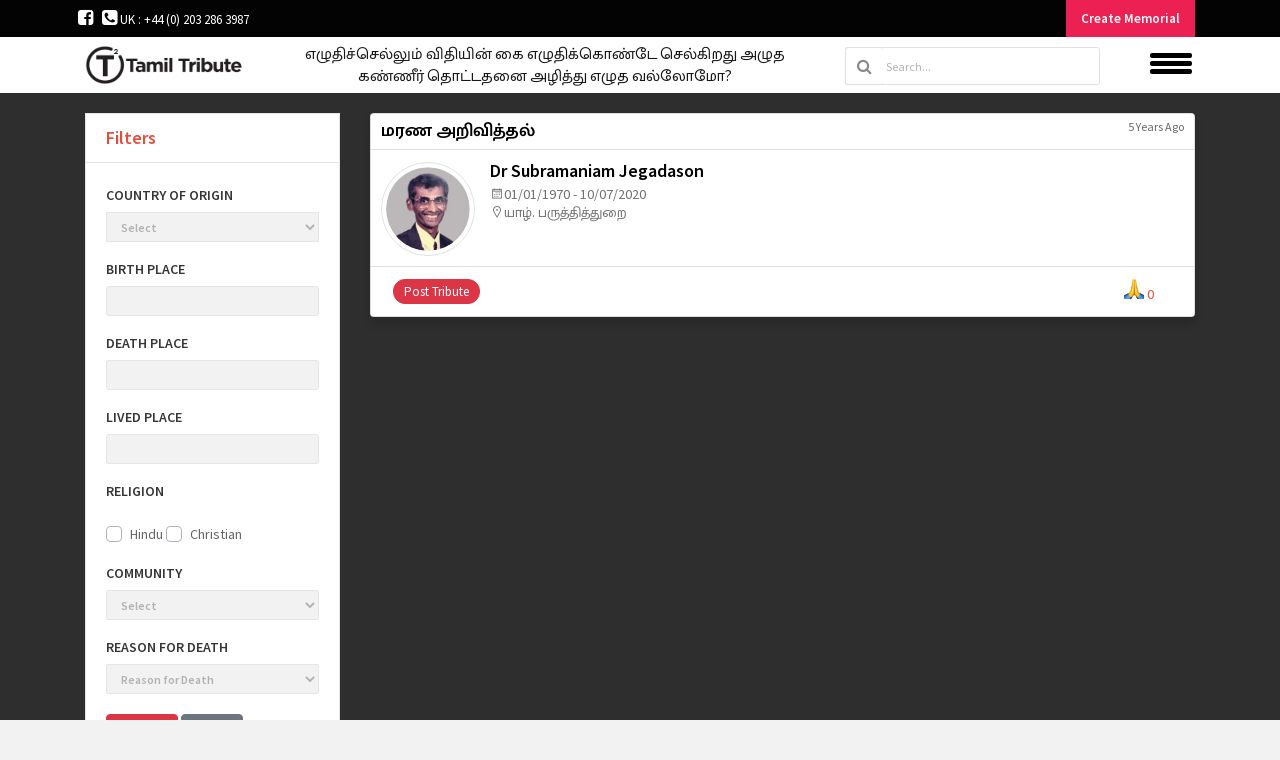

--- FILE ---
content_type: text/html; charset=UTF-8
request_url: https://www.tamiltribute.com/en/search?state=Nottinghamshire
body_size: 6981
content:
<title>Search to Tamiltribute | Tamil Tribute</title>
              <meta name="keywords" content="lankasri marana arivithal, marana arivithal, Jaffna marana arivithal, marana arivithal canada, marana arivithal tamil, lanka sri tamil obituary, tamil obituary, lankasri marana arivithal tamil, srilanka marana arivithal tamil, lanka sri marana arivithal, lankasri tamil marana arivithal, tamil death notice, obituary notice tamil, tamil death notice, மரண அறிவித்தல், நினைவஞ்சலி, நினைவுகள்">
    <meta name="description" content="Search to Tamiltribute Marana Arivithal all details are following Tamil Tribute.">
    <meta property="og:title" content="Marana Arivithal Tamil Obituary | Tamil Tribute">
    <meta property="og:description" content="">
    <meta property="og:url" content="https://www.tamiltribute.com/en/search?state=Nottinghamshire">
    <meta property="og:site_name" content="">
    <meta property="og:image" content="https://www.tamiltribute.com/uploads/images/1580397064.png">
    <meta name="twitter:card" content="summary" >
    <meta name="twitter:site" content="Search to Tamiltribute Marana Arivithal all details are following Tamil Tribute." >
    <meta name="twitter:title" content="Marana Arivithal Tamil Obituary | Tamil Tribute">
    <meta name="twitter:description" content="Search to Tamiltribute Marana Arivithal all details are following Tamil Tribute." >
    <meta name="twitter:image" content="https://www.tamiltribute.com/uploads/images/1580397064.png" >
       

<!DOCTYPE html>
<html>


<head>
    <meta charset="UTF-8">
    <meta name="csrf-token" content="w6pYtbaHkKpkCCtCmI2VKGWagJyvExxNtCnQOdV4">
    <meta name="user-token" content="">
          <title>Search to Tamiltribute | Tamil Tribute</title>
    
    <meta name="viewport" content="width=device-width, initial-scale=1.0">

         <meta name="keywords" content="lankasri marana arivithal, marana arivithal, Jaffna marana arivithal, marana arivithal canada, marana arivithal tamil, lanka sri tamil obituary, tamil obituary, lankasri marana arivithal tamil, srilanka marana arivithal tamil, lanka sri marana arivithal, lankasri tamil marana arivithal, tamil death notice, obituary notice tamil, tamil death notice, மரண அறிவித்தல், நினைவஞ்சலி, நினைவுகள்">
    <meta name="description" content="Search to Tamiltribute Marana Arivithal all details are following Tamil Tribute.">
    <meta property="og:title" content="Marana Arivithal Tamil Obituary | Tamil Tribute">
    <meta property="og:description" content="">
    <meta property="og:url" content="https://www.tamiltribute.com/en/search?state=Nottinghamshire">
    <meta property="og:site_name" content="">
    <meta property="og:image" content="https://www.tamiltribute.com/uploads/images/1580397064.png">
    <meta name="twitter:card" content="summary" >
    <meta name="twitter:site" content="Search to Tamiltribute Marana Arivithal all details are following Tamil Tribute." >
    <meta name="twitter:title" content="Marana Arivithal Tamil Obituary | Tamil Tribute">
    <meta name="twitter:description" content="Search to Tamiltribute Marana Arivithal all details are following Tamil Tribute." >
    <meta name="twitter:image" content="https://www.tamiltribute.com/uploads/images/1580397064.png" >
           <link rel="stylesheet" type="text/css" href="https://www.tamiltribute.com/css/animate.css">
    <link rel="stylesheet" type="text/css" href="https://www.tamiltribute.com/css/bootstrap.min.css">
    <link rel="stylesheet" type="text/css" href="https://www.tamiltribute.com/css/line-awesome.css">
    <link rel="stylesheet" type="text/css" href="https://www.tamiltribute.com/css/flatpickr.min.css">
    <link rel="stylesheet" type="text/css" href="https://www.tamiltribute.com/css/line-awesome-font-awesome.min.css">
    <link href="https://www.tamiltribute.com/vendor/fontawesome-free/css/all.min.css" rel="stylesheet" type="text/css">
    <link rel="stylesheet" type="text/css" href="https://www.tamiltribute.com/css/font-awesome.min.css">
    <link rel="stylesheet" type="text/css" href="https://www.tamiltribute.com/css/jquery.mCustomScrollbar.min.css">
    <link rel="stylesheet" type="text/css" href="https://www.tamiltribute.com/lib/slick/slick.css">
    <link rel="stylesheet" type="text/css" href="https://www.tamiltribute.com/lib/slick/slick-theme.css">
    <link rel="stylesheet" type="text/css" href="https://www.tamiltribute.com/css/style.css">
    <link rel="stylesheet" type="text/css" href="https://www.tamiltribute.com/css/responsive.css">
    <link rel="stylesheet" type="text/css" href="https://www.tamiltribute.com/css/offcanvas.min.css">
    <!-- videojs-->
    <link rel="stylesheet" href="https://vjs.zencdn.net/7.8.3/video-js.css">
    <link media="all" type="text/css" rel="stylesheet" href="//fonts.googleapis.com/css?family=Source+Sans+Pro:400,600,700,900|Mukta+Malar:400,600,700|Catamaran:400,600,700">
    <link rel="stylesheet" type="text/css" href="https://www.tamiltribute.com/lib/lightgallery/dist/css/lightgallery.css" >
      <script type="text/javascript">
      var APP_URL = "https:\/\/www.tamiltribute.com";
      </script>
    <script type="text/javascript" src="https://www.tamiltribute.com/js/jquery.min.js"></script>
    <script src="https://www.tamiltribute.com/js/share.js"></script>
    <!-- Global site tag (gtag.js) - Google Analytics -->
    <script async src="https://www.googletagmanager.com/gtag/js?id=UA-159926352-1"></script>
    <script>
      window.dataLayer = window.dataLayer || [];
      function gtag(){dataLayer.push(arguments);}
      gtag('js', new Date());

      gtag('config', 'UA-159926352-1');
    </script>

    <!-- Hotjar Tracking Code for https://www.tamiltribute.com -->
    <script>
        (function(h,o,t,j,a,r){
            h.hj=h.hj||function(){(h.hj.q=h.hj.q||[]).push(arguments)};
            h._hjSettings={hjid:2662882,hjsv:6};
            a=o.getElementsByTagName('head')[0];
            r=o.createElement('script');r.async=1;
            r.src=t+h._hjSettings.hjid+j+h._hjSettings.hjsv;
            a.appendChild(r);
        })(window,document,'https://static.hotjar.com/c/hotjar-','.js?sv=');
    </script>

</head>

<body oncontextmenu="return false;">

    <div class="wrapper">

        <div class="topbar">
            <div class="container">
                <div class="row">

                    <div class="col-md-6">
                        <ul class="top-nav social_icon">
                            <li><a href="https://www.facebook.com/TamilTribute/" target="_blank"><i class="fa fa-facebook-square"></i></a></li>
                            <li><a href="tel:+442086385694" target="_blank"><i class="fa fa-phone-square text-white"></i> UK : +44 (0) 203 286 3987</a></li>

                        </ul>
                    </div>
                    <div class="col-md-6">
                        <ul class="top-contact">

                            <li class="create-memorial">
                                <a href="https://www.tamiltribute.com/en/memorial/create" alt="Create Memorial">

                                    Create Memorial
                                </a>
                            </li>

                            </ul>
                        </div>
                    </div>
                </div>
            </div>

            <header>
                <div class="container">
                    <div class="header-data">
                        <div class="row">
                            <div class="col-md-2  col-xs-10">
                                <div class="logo">
                                    <a href="/"><img src="https://www.tamiltribute.com/uploads/images/1580397064.png" alt="Marana Arivithal Tamil Obituary | tamil tribute"></a>
                                </div>
                                <section id="offcanvas-sidebar">
                                    <div>

                                      <ul>

                                        <li><a href="https://www.tamiltribute.com/en">Home</a></li>
                                                                                <li><a href="https://www.tamiltribute.com/en/login">Login</a></li>
                                        <li><a href="https://www.tamiltribute.com/en/register">Register</a></li>
                                                                                <li><a href="https://www.tamiltribute.com/en/search">Browse All</a></li>
                                        <li class="create-memorial"><a href="https://www.tamiltribute.com/en/memorial/create">Create Memorial</a></li>
                                                                            <li><a href="https://www.facebook.com/TamilTribute/" target="_blank"><i class="fa fa-facebook-square text-white"></i> TamilTribute</a></li>
                                    <li><a href="tel:+442086385694" target="_blank"><i class="fa fa-phone-square text-white"></i> UK : +44 (0) 203 286 3987</a></li>
                                    <li><a href="mailto:info@tamiltribute.com" target="_blank"><i class="fa fa-envelope text-white"></i> info@tamiltribute.com</a></li>

                            </ul>


                        </div>
                    </section>
                </div>
                <div class="col-md-6 d-none d-sm-none d-md-block">
                    <p class="logo-slogan">எழுதிச்செல்லும் விதியின் கை எழுதிக்கொண்டே செல்கிறது அழுத கண்ணீர் தொட்டதனை அழித்து எழுத வல்லோமோ? </p>
                </div>
                <div class="col-md-3  d-none d-sm-none d-md-block">
                    <div class="search-bar">
                        <form method="get" action="https://www.tamiltribute.com/search">
                            <button type="submit"><i class="fa fa-search"></i></button>
                            <input type="text" name="search_query" value=""placeholder="Search...">

                        </form>
                    </div>
                </div>
                <div class="col-md-1 col-xs-2">
                    <div class="main_menu_icons"></div>
                </div>

            </div>
        </div>
    </div>
</header>

<main>
	<div class="main-section">
		<div class="container">
			<div class="main-section-data">
				<div class="row">
					<div class="col-lg-3">
						<div class="filter-secs">
							<div class="filter-heading">
								<h3>Filters</h3>

							</div><!--filter-heading end-->
							<div class="paddy">
								<form class="job-tp">
									<div class="filter-dd">
										<div class="search_region">
											<div class="filter-ttl">
												<h3>Country of Origin</h3>

											</div>

											<select name="country">
												<option value="">Select</option>
																						<option  value="Afghanistan">Afghanistan</option>
																						<option  value="Albania">Albania</option>
																						<option  value="Algeria">Algeria</option>
																						<option  value="American Samoa">American Samoa</option>
																						<option  value="Andorra">Andorra</option>
																						<option  value="Angola">Angola</option>
																						<option  value="Anguilla">Anguilla</option>
																						<option  value="Antarctica">Antarctica</option>
																						<option  value="Antigua And Barbuda">Antigua And Barbuda</option>
																						<option  value="Argentina">Argentina</option>
																						<option  value="Armenia">Armenia</option>
																						<option  value="Aruba">Aruba</option>
																						<option  value="Australia">Australia</option>
																						<option  value="Austria">Austria</option>
																						<option  value="Azerbaijan">Azerbaijan</option>
																						<option  value="Bahamas The">Bahamas The</option>
																						<option  value="Bahrain">Bahrain</option>
																						<option  value="Bangladesh">Bangladesh</option>
																						<option  value="Barbados">Barbados</option>
																						<option  value="Belarus">Belarus</option>
																						<option  value="Belgium">Belgium</option>
																						<option  value="Belize">Belize</option>
																						<option  value="Benin">Benin</option>
																						<option  value="Bermuda">Bermuda</option>
																						<option  value="Bhutan">Bhutan</option>
																						<option  value="Bolivia">Bolivia</option>
																						<option  value="Bosnia and Herzegovina">Bosnia and Herzegovina</option>
																						<option  value="Botswana">Botswana</option>
																						<option  value="Bouvet Island">Bouvet Island</option>
																						<option  value="Brazil">Brazil</option>
																						<option  value="British Indian Ocean Territory">British Indian Ocean Territory</option>
																						<option  value="Brunei">Brunei</option>
																						<option  value="Bulgaria">Bulgaria</option>
																						<option  value="Burkina Faso">Burkina Faso</option>
																						<option  value="Burundi">Burundi</option>
																						<option  value="Cambodia">Cambodia</option>
																						<option  value="Cameroon">Cameroon</option>
																						<option  value="Canada">Canada</option>
																						<option  value="Cape Verde">Cape Verde</option>
																						<option  value="Cayman Islands">Cayman Islands</option>
																						<option  value="Central African Republic">Central African Republic</option>
																						<option  value="Chad">Chad</option>
																						<option  value="Chile">Chile</option>
																						<option  value="China">China</option>
																						<option  value="Christmas Island">Christmas Island</option>
																						<option  value="Cocos (Keeling) Islands">Cocos (Keeling) Islands</option>
																						<option  value="Colombia">Colombia</option>
																						<option  value="Comoros">Comoros</option>
																						<option  value="Congo">Congo</option>
																						<option  value="Congo The Democratic Republic Of The">Congo The Democratic Republic Of The</option>
																						<option  value="Cook Islands">Cook Islands</option>
																						<option  value="Costa Rica">Costa Rica</option>
																						<option  value="Cote D Ivoire (Ivory Coast)">Cote D Ivoire (Ivory Coast)</option>
																						<option  value="Croatia (Hrvatska)">Croatia (Hrvatska)</option>
																						<option  value="Cuba">Cuba</option>
																						<option  value="Cyprus">Cyprus</option>
																						<option  value="Czech Republic">Czech Republic</option>
																						<option  value="Denmark">Denmark</option>
																						<option  value="Djibouti">Djibouti</option>
																						<option  value="Dominica">Dominica</option>
																						<option  value="Dominican Republic">Dominican Republic</option>
																						<option  value="East Timor">East Timor</option>
																						<option  value="Ecuador">Ecuador</option>
																						<option  value="Egypt">Egypt</option>
																						<option  value="El Salvador">El Salvador</option>
																						<option  value="Equatorial Guinea">Equatorial Guinea</option>
																						<option  value="Eritrea">Eritrea</option>
																						<option  value="Estonia">Estonia</option>
																						<option  value="Ethiopia">Ethiopia</option>
																						<option  value="External Territories of Australia">External Territories of Australia</option>
																						<option  value="Falkland Islands">Falkland Islands</option>
																						<option  value="Faroe Islands">Faroe Islands</option>
																						<option  value="Fiji Islands">Fiji Islands</option>
																						<option  value="Finland">Finland</option>
																						<option  value="France">France</option>
																						<option  value="French Guiana">French Guiana</option>
																						<option  value="French Polynesia">French Polynesia</option>
																						<option  value="French Southern Territories">French Southern Territories</option>
																						<option  value="Gabon">Gabon</option>
																						<option  value="Gambia The">Gambia The</option>
																						<option  value="Georgia">Georgia</option>
																						<option  value="Germany">Germany</option>
																						<option  value="Ghana">Ghana</option>
																						<option  value="Gibraltar">Gibraltar</option>
																						<option  value="Greece">Greece</option>
																						<option  value="Greenland">Greenland</option>
																						<option  value="Grenada">Grenada</option>
																						<option  value="Guadeloupe">Guadeloupe</option>
																						<option  value="Guam">Guam</option>
																						<option  value="Guatemala">Guatemala</option>
																						<option  value="Guernsey and Alderney">Guernsey and Alderney</option>
																						<option  value="Guinea">Guinea</option>
																						<option  value="Guinea-Bissau">Guinea-Bissau</option>
																						<option  value="Guyana">Guyana</option>
																						<option  value="Haiti">Haiti</option>
																						<option  value="Heard and McDonald Islands">Heard and McDonald Islands</option>
																						<option  value="Honduras">Honduras</option>
																						<option  value="Hong Kong S.A.R.">Hong Kong S.A.R.</option>
																						<option  value="Hungary">Hungary</option>
																						<option  value="Iceland">Iceland</option>
																						<option  value="India">India</option>
																						<option  value="Indonesia">Indonesia</option>
																						<option  value="Iran">Iran</option>
																						<option  value="Iraq">Iraq</option>
																						<option  value="Ireland">Ireland</option>
																						<option  value="Israel">Israel</option>
																						<option  value="Italy">Italy</option>
																						<option  value="Jamaica">Jamaica</option>
																						<option  value="Japan">Japan</option>
																						<option  value="Jersey">Jersey</option>
																						<option  value="Jordan">Jordan</option>
																						<option  value="Kazakhstan">Kazakhstan</option>
																						<option  value="Kenya">Kenya</option>
																						<option  value="Kiribati">Kiribati</option>
																						<option  value="Korea North">Korea North</option>
																						<option  value="Korea South">Korea South</option>
																						<option  value="Kuwait">Kuwait</option>
																						<option  value="Kyrgyzstan">Kyrgyzstan</option>
																						<option  value="Laos">Laos</option>
																						<option  value="Latvia">Latvia</option>
																						<option  value="Lebanon">Lebanon</option>
																						<option  value="Lesotho">Lesotho</option>
																						<option  value="Liberia">Liberia</option>
																						<option  value="Libya">Libya</option>
																						<option  value="Liechtenstein">Liechtenstein</option>
																						<option  value="Lithuania">Lithuania</option>
																						<option  value="Luxembourg">Luxembourg</option>
																						<option  value="Macau S.A.R.">Macau S.A.R.</option>
																						<option  value="Macedonia">Macedonia</option>
																						<option  value="Madagascar">Madagascar</option>
																						<option  value="Malawi">Malawi</option>
																						<option  value="Malaysia">Malaysia</option>
																						<option  value="Maldives">Maldives</option>
																						<option  value="Mali">Mali</option>
																						<option  value="Malta">Malta</option>
																						<option  value="Man (Isle of)">Man (Isle of)</option>
																						<option  value="Marshall Islands">Marshall Islands</option>
																						<option  value="Martinique">Martinique</option>
																						<option  value="Mauritania">Mauritania</option>
																						<option  value="Mauritius">Mauritius</option>
																						<option  value="Mayotte">Mayotte</option>
																						<option  value="Mexico">Mexico</option>
																						<option  value="Micronesia">Micronesia</option>
																						<option  value="Moldova">Moldova</option>
																						<option  value="Monaco">Monaco</option>
																						<option  value="Mongolia">Mongolia</option>
																						<option  value="Montserrat">Montserrat</option>
																						<option  value="Morocco">Morocco</option>
																						<option  value="Mozambique">Mozambique</option>
																						<option  value="Myanmar">Myanmar</option>
																						<option  value="Namibia">Namibia</option>
																						<option  value="Nauru">Nauru</option>
																						<option  value="Nepal">Nepal</option>
																						<option  value="Netherlands Antilles">Netherlands Antilles</option>
																						<option  value="Netherlands The">Netherlands The</option>
																						<option  value="New Caledonia">New Caledonia</option>
																						<option  value="New Zealand">New Zealand</option>
																						<option  value="Nicaragua">Nicaragua</option>
																						<option  value="Niger">Niger</option>
																						<option  value="Nigeria">Nigeria</option>
																						<option  value="Niue">Niue</option>
																						<option  value="Norfolk Island">Norfolk Island</option>
																						<option  value="Northern Mariana Islands">Northern Mariana Islands</option>
																						<option  value="Norway">Norway</option>
																						<option  value="Oman">Oman</option>
																						<option  value="Pakistan">Pakistan</option>
																						<option  value="Palau">Palau</option>
																						<option  value="Palestinian Territory Occupied">Palestinian Territory Occupied</option>
																						<option  value="Panama">Panama</option>
																						<option  value="Papua new Guinea">Papua new Guinea</option>
																						<option  value="Paraguay">Paraguay</option>
																						<option  value="Peru">Peru</option>
																						<option  value="Philippines">Philippines</option>
																						<option  value="Pitcairn Island">Pitcairn Island</option>
																						<option  value="Poland">Poland</option>
																						<option  value="Portugal">Portugal</option>
																						<option  value="Puerto Rico">Puerto Rico</option>
																						<option  value="Qatar">Qatar</option>
																						<option  value="Reunion">Reunion</option>
																						<option  value="Romania">Romania</option>
																						<option  value="Russia">Russia</option>
																						<option  value="Rwanda">Rwanda</option>
																						<option  value="Saint Helena">Saint Helena</option>
																						<option  value="Saint Kitts And Nevis">Saint Kitts And Nevis</option>
																						<option  value="Saint Lucia">Saint Lucia</option>
																						<option  value="Saint Pierre and Miquelon">Saint Pierre and Miquelon</option>
																						<option  value="Saint Vincent And The Grenadines">Saint Vincent And The Grenadines</option>
																						<option  value="Samoa">Samoa</option>
																						<option  value="San Marino">San Marino</option>
																						<option  value="Sao Tome and Principe">Sao Tome and Principe</option>
																						<option  value="Saudi Arabia">Saudi Arabia</option>
																						<option  value="Senegal">Senegal</option>
																						<option  value="Serbia">Serbia</option>
																						<option  value="Seychelles">Seychelles</option>
																						<option  value="Sierra Leone">Sierra Leone</option>
																						<option  value="Singapore">Singapore</option>
																						<option  value="Slovakia">Slovakia</option>
																						<option  value="Slovenia">Slovenia</option>
																						<option  value="Smaller Territories of the UK">Smaller Territories of the UK</option>
																						<option  value="Solomon Islands">Solomon Islands</option>
																						<option  value="Somalia">Somalia</option>
																						<option  value="South Africa">South Africa</option>
																						<option  value="South Georgia">South Georgia</option>
																						<option  value="South Sudan">South Sudan</option>
																						<option  value="Spain">Spain</option>
																						<option  value="Sri Lanka">Sri Lanka</option>
																						<option  value="Sudan">Sudan</option>
																						<option  value="Suriname">Suriname</option>
																						<option  value="Svalbard And Jan Mayen Islands">Svalbard And Jan Mayen Islands</option>
																						<option  value="Swaziland">Swaziland</option>
																						<option  value="Sweden">Sweden</option>
																						<option  value="Switzerland">Switzerland</option>
																						<option  value="Syria">Syria</option>
																						<option  value="Taiwan">Taiwan</option>
																						<option  value="Tajikistan">Tajikistan</option>
																						<option  value="Tanzania">Tanzania</option>
																						<option  value="Thailand">Thailand</option>
																						<option  value="Togo">Togo</option>
																						<option  value="Tokelau">Tokelau</option>
																						<option  value="Tonga">Tonga</option>
																						<option  value="Trinidad And Tobago">Trinidad And Tobago</option>
																						<option  value="Tunisia">Tunisia</option>
																						<option  value="Turkey">Turkey</option>
																						<option  value="Turkmenistan">Turkmenistan</option>
																						<option  value="Turks And Caicos Islands">Turks And Caicos Islands</option>
																						<option  value="Tuvalu">Tuvalu</option>
																						<option  value="Uganda">Uganda</option>
																						<option  value="Ukraine">Ukraine</option>
																						<option  value="United Arab Emirates">United Arab Emirates</option>
																						<option  value="United Kingdom">United Kingdom</option>
																						<option  value="United States">United States</option>
																						<option  value="United States Minor Outlying Islands">United States Minor Outlying Islands</option>
																						<option  value="Uruguay">Uruguay</option>
																						<option  value="Uzbekistan">Uzbekistan</option>
																						<option  value="Vanuatu">Vanuatu</option>
																						<option  value="Vatican City State (Holy See)">Vatican City State (Holy See)</option>
																						<option  value="Venezuela">Venezuela</option>
																						<option  value="Vietnam">Vietnam</option>
																						<option  value="Virgin Islands (British)">Virgin Islands (British)</option>
																						<option  value="Virgin Islands (US)">Virgin Islands (US)</option>
																						<option  value="Wallis And Futuna Islands">Wallis And Futuna Islands</option>
																						<option  value="Western Sahara">Western Sahara</option>
																						<option  value="Yemen">Yemen</option>
																						<option  value="Yugoslavia">Yugoslavia</option>
																						<option  value="Zambia">Zambia</option>
																						<option  value="Zimbabwe">Zimbabwe</option>
																						</select>
										</div>
										<div class="clear"></div>
										<div class="search_birth_place">
											<div class="filter-ttl">
												<h3>Birth Place</h3>

											</div>

											<input type="text" name="birth_place" placeholder="" value="">
										</div>
										<div class="clear"></div>
										<div class="search_death_place">
											<div class="filter-ttl">
												<h3>Death Place</h3>

											</div>

											<input type="text" name="death_place" value="" placeholder="">
										</div>
										<div class="clear"></div>
										<div class="search_lived_place">
											<div class="filter-ttl">
												<h3>Lived Place</h3>

											</div>

											<input type="text"  value=""  name="lived_place" placeholder="">
										</div>
										<div class="clear"></div>

										<div class="clear"></div>
										<div class="search_gender">
											<div class="filter-ttl">
												<h3>Religion</h3>

											</div>
											<div class="religion">
																								<div class="custom-control custom-checkbox">
													<input  type="checkbox" name="religion[]"  class="custom-control-input" id="religion1" value="Hindu">
													<label class="custom-control-label" for="religion1">Hindu</label>
												</div>
																								<div class="custom-control custom-checkbox">
													<input  type="checkbox" name="religion[]"  class="custom-control-input" id="religion2" value="Christian">
													<label class="custom-control-label" for="religion2">Christian</label>
												</div>
																							</div>
										</div>
										<div class="clear"></div>
										<div class="search_community">
											<div class="filter-ttl">
												<h3>Community</h3>

											</div>

											<select name="community" class="form-control">

									<option value="">Select</option>
																		<option  value="Sri Lankan Tamil">Sri Lankan Tamil</option>
																		<option  value="Sri Lankan Muslim">Sri Lankan Muslim</option>
									
								</select>
										</div>
										<div class="clear"></div>
										<div class="search_nature_of_death">
											<div class="filter-ttl">
												<h3>Reason for Death</h3>

											</div>

											<select name="reason_for_death" class="form-control">
								<option value="">Reason for Death</option>
								<option   value="Not Specified">Not Specified</option>
								<option   value="Sudden Death">Sudden Death</option>
								<option   value="War">War</option>
								<option   value="Natural Death">Natural Death</option>
								<option   value="Medical Death">Medical Death</option>
							</select>
										</div>
										<div class="search_button">
											<div class="filter-ttl">
												<button type="submit" class="btn btn-danger btn-md">Search</button>
												<button type="reset" class="btn btn-secondary btn-md">Clear</button>
											</div>
										</div>
									</div>
								</form>
							</div>
						</div><!--filter-secs end-->
					</div>
					<div class="col-lg-9 col-md-9">
						<div class="main-ws-sec">
							<div class="posts-section browse-all">
								 <div id="memorials">
                                            <div class="card home-profile-list">
    <div class="card-header">
        <h2>மரண அறிவித்தல் <span class="pull-right">5 years ago</span></h2>

    </div>
    <div class="card-body">
        <div class="post_topbar">
            <a href="https://www.tamiltribute.com/en/memorial/239/view/person">
                <div class="usy-dt">

                    <img src="https://www.tamiltribute.com/uploads/persons/22_02.jpg" alt="" class="img-thumbnail">
                    <div class="usy-name">
                        <h3>Dr Subramaniam Jegadason</h3>
                        <span> <i class="la la-calendar"></i>01/01/1970 - 10/07/2020</span>
                <span><i class="la la-map-marker"></i>யாழ். பருத்தித்துறை</span>
                    </div>

                </div>
            </a>

        </div>
    </div>
    <div class="card-footer">

        <div class="job-status-bar">
            <ul class="like-com">
                <li><a href="https://www.tamiltribute.com/en/memorial/239/view/person" class="active"><img src="https://www.tamiltribute.com/images/pray.png" class="pray-premium-img"> 0</a></li>
            </ul>

            <a href="https://www.tamiltribute.com/en/memorial/239/tribute/add" class="btn btn-danger btn-sm">Post Tribute</a>
        </div>
    </div>
    <input type="hidden" class="memorial-card" value="239">
</div>
                                       </div>
							</div><!--posts-section end-->
						</div><!--main-ws-sec end-->
					</div>

				</div>
			</div><!-- main-section-data end-->
		</div>
	</div>
</main>


<footer>
    <div class="footy-sec mn no-margin">
        <div class="container">
            <ul>

                <li><a href="https://www.tamiltribute.com/en/about-us" title="">About Us</a></li>
                <li><a href="https://www.tamiltribute.com/en/terms-and-conditions" title="">Terms &amp; Conditions</a></li>
                <li><a href="https://www.tamiltribute.com/en/privacy-policy" title="">Privacy Policy</a></li>
                  <li><a href="https://www.tamiltribute.com/en/contact-us" title="">Contact Us</a></li>

            </ul>
            <p>&copy; 2020 All Rights Reserved Tamil Tribute</p>


        </div>
    </div>
</footer>


</div>



<script type="text/javascript" src="https://www.tamiltribute.com/js/popper.js"></script>
<script type="text/javascript" src="https://www.tamiltribute.com/js/bootstrap.min.js"></script>
<script type="text/javascript" src="https://www.tamiltribute.com/js/jquery.mCustomScrollbar.js"></script>
<script type="text/javascript" src="https://www.tamiltribute.com/lib/slick/slick.min.js"></script>
<script type="text/javascript" src="https://www.tamiltribute.com/js/scrollbar.js"></script>
<script type="text/javascript" src="https://www.tamiltribute.com/js/flatpickr.min.js"></script>
<script type="text/javascript" src="https://www.tamiltribute.com/js/script.js"></script>
<script type="text/javascript" src="https://www.tamiltribute.com/js/offcanvas.min.js"></script>

<script type="text/javascript">
    $(document).ready(function(){
        $('#lightgallery').lightGallery();
    });
    $(".top-language-select").change(function()
    {
        document.location.href = 'https://www.tamiltribute.com/'+$(this).val();
    });
</script>
<script src="https://www.tamiltribute.com/js/picturefill.min.js"></script>
<script src="https://www.tamiltribute.com/lib/lightgallery/dist/js/lightgallery-all.min.js"></script>
<script src="https://www.tamiltribute.com/lib/lightgallery/lib/jquery.mousewheel.min.js"></script>
<script src="https://vjs.zencdn.net/7.8.3/video.js"></script>
<script src="https://www.tamiltribute.com/js/custom.js"></script>




</body>


</html>
